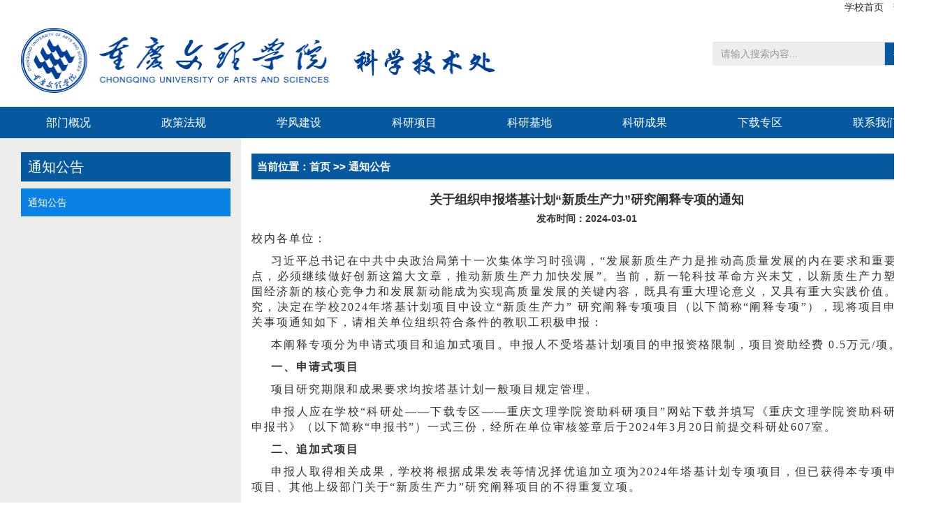

--- FILE ---
content_type: text/html;charset=UTF-8
request_url: https://kjb.cqwu.edu.cn/article_368723.html
body_size: 5123
content:
<!DOCTYPE html>
<html>

	<head>
		<meta charset="utf-8" />
		<meta name="viewport" content="width=device-width, initial-scale=1,maximum-scale=1,user-scalable=no">
<meta http-equiv="X-UA-Compatible" content="IE=edge">

		<title>重庆文理学院科学技术处</title>
			<link rel="stylesheet" href="/SITE_RES/kjbt_cqwu_net/2018/css/bootstrap.min.css" />
		<link rel="stylesheet" type="text/css" href="/SITE_RES/kjbt_cqwu_net/2018/css/index.css" />
		<link rel="stylesheet" href="/SITE_RES/kjbt_cqwu_net/2018/css/daohang.css" />
			<link rel="stylesheet" href="/SITE_RES/kjbt_cqwu_net/2018/css/slide.css" />
	<!--[if lt IE 9]>
    　 <script src="/SITE_RES/kjbt_cqwu_net/2018/js/html5shiv.min.js"></script>
   <script src="/SITE_RES/kjbt_cqwu_net/2018/js/respond.js"></script>
   <style>
   	body{
   			margin-top: -20px;
   	}
   </style>
   <![endif]-->
	</head>
	<body>
		
		<!--[if lt IE 8]>
<div class="ie_title">
    <span class="btn_close" type="button">×</span>
    <div class="am-container">
        温馨提醒：你的浏览器太古董了，赶紧换一个吧！
        <a href="http://browsehappy.com/" target="_blank">
            速速点击换一个
        </a>
    </div>
</div>
<![endif]-->
	<div class="header">
      <div class="header-top">
				<div class="container"> 
					<a href="https://www.cqwu.edu.cn/" target="_blank">
						 学校首页
					</a>
					<a href="/">
						 部门首页
					</a>
			
				</div>
			</div>
			<div class="header-logo">
				<div class="container">
					<div class="col-xs-12 col-md-7">
                      <a href="/"><img src="/SITE_RES/kjbt_cqwu_net/2018/images/logo.png"></a>
					</div>
					<div class="hidden-sm hidden-xs col-md-offset-2 col-md-3">
						<span  class="seach">
								
<form id="searchForm" action="search.html" method="post" target="_blank">
  <div class="input-group">
    <input type="text" name="searchKey" id="searchKey" class="form-control" placeholder="请输入搜索内容..." onkeypress="if(event.keyCode==13){searchFormSubmit();return false;}" >
    <span class="input-group-btn">
      <button class="btn btn-default" type="button" name="Submit" onclick="searchFormSubmit();">
        搜索
      </button>
    </span>
  </div>
</form>						</span>
					</div>
				</div>
			</div>
	
		<!--导航-->
			<nav class="navbar navbar-default  navbar-fixed-top" role="navigation">
				<div class="container-fluid"> 
				<div class="navbar-header">
					<button type="button" class="navbar-toggle" data-toggle="collapse"
							data-target="#example-navbar-collapse">
						<span class="sr-only">切换导航</span>
						<span class="icon-bar"></span>
						<span class="icon-bar"></span>
						<span class="icon-bar"></span>
					</button>
					<a class="navbar-brand" href="/">科技部</a>
				</div>
				<div class="collapse navbar-collapse" id="example-navbar-collapse">
					<ul class="nav navbar-nav col-xs-4">
						<li><a href="https://www.cqwu.edu.cn/">学校首页</a></li>
						<li><a href="channel_22038.html">部门概况</a></li>
						<li><a href="/channel_23021.html">服务指南</a></li>
                      <li><a href="/channel_23031.html">科研成果</a></li>

					</ul>
					<ul class="nav navbar-nav col-xs-4">
						<li><a href="/channel_23035.html">合作交流</a></li>
						<li><a href="/channel_22052.html">研究生教育</a></li>
						<li><a href="channel_22047.html">学科建设</a></li>
                      <li><a href="/channel_23026.html">科研基地</a></li>
					
					</ul>
					<ul class="nav navbar-nav col-xs-4">
						<li><a href="/channel_22061.html">学术期刊</a></li>
						<li><a href="channel_22063.html">联系我们</a></li>
						<li><a href="channel_23022.html">科技政策</a></li>
					</ul>
				</div>
				</div>
			</nav>
					
				<!--pcNav-->	
		<div class="daohang">
			<div class="container">
<ul class=" pcNav nav-justified">

			<li>
			<a href="/channel_22038.html">部门概况</a>
		
		</li>
		<li>
			<a href="channel_23022.html">政策法规</a>
		
		</li>
		<li>
			<a href="channel_22057.html">学风建设</a>
		
		</li>
		<li>
			<a href="channel_23080.html">科研项目</a>
		
		</li>
		<li>
			<a href="/channel_23027.html">科研基地</a>
		
		</li>
		<li>
			<a href="/channel_24986.html">科研成果</a>
		
		</li>
		<li>
			<a href="channel_22072.html">下载专区</a>
		
		</li>
		<li>
			<a href="channel_22062.html">联系我们</a>
		
		</li>
</ul>
			</div>
		</div>
	</div>

<div class="con-content">      
        <div class=" container">
   			<div class="fastnav fas-content col-sm-3">
   						<!--左侧子导航-->
   					
   		<ul class="col-sm-12 col-md-12 list-unstyled left-nav">
           <header  class="hidden-xs">
             <h3>通知公告</h3>
          	</header>
          <div class="panel panel-default visible-xs noboder">
                <div class="panel-heading" role="tab" id="heading1">
                    <h4 class="panel-title">
                        <a role="button" data-toggle="collapse" data-parent="#accordion" href="#collapse2" aria-expanded="true" aria-controls="collapse0">栏目导航<span class="jia">+</span></a>
                    </h4>
                </div>
                <div id="collapse2" class="panel-collapse collapse" role="tabpanel" aria-labelledby="heading0" aria-expanded="true" style="">
                    <div class="panel-body">
                             <ul class="list-unstyled panel-body">
					  			<li><a href="channel_22070.html">通知公告</a></li>
					      </ul>
                    </div>
                </div>
          </div>
          <div class="hidden-xs">
			  <li><a href="channel_22070.html">通知公告</a></li>
          </div>  
     </ul> 
       		</div>
       		 
       		<!--列表-->
       			<div class="content-txt col-xs-12 col-sm-9">	
       			<div class="content-top">
		       				当前位置：<a href="/">首页</a>&nbsp;>>&nbsp;通知公告
		       			</div>
		       			<div class="content-atice">
		       				<h4 class="con-title">关于组织申报塔基计划“新质生产力”研究阐释专项的通知</h4>
		       				<h5 class="con-title">发布时间：2024-03-01</h5>
<p style="line-height: 1.5em; text-indent: 0em;"><span style="font-family: 宋体, SimSun; font-size: 16px;">校内各单位：</span></p><p style="text-indent: 2em; line-height: 1.5em;"><span style="font-family: 宋体, SimSun; font-size: 16px;">习近平总书记在中共中央政治局第十一次集体学习时强调，“发展新质生产力是推动高质量发展的内在要求和重要着力点，必须继续做好创新这篇大文章，推动新质生产力加快发展”。当前，新一轮科技革命方兴未艾，以新质生产力塑造我国经济新的核心竞争力和发展新动能成为实现高质量发展的关键内容，既具有重大理论意义，又具有重大实践价值。经研究，决定在学校2024年塔基计划项目中设立“新质生产力” 研究阐释专项项目（以下简称“阐释专项”），现将项目申报有关事项通知如下，请相关单位组织符合条件的教职工积极申报：</span></p><p style="text-indent: 2em; line-height: 1.5em;"><span style="font-family: 宋体, SimSun; font-size: 16px;">本阐释专项分为申请式项目和追加式项目。申报人不受塔基计划项目的申报资格限制，项目资助经费 0.5万元/项。</span></p><p style="text-indent: 2em; line-height: 1.5em;"><strong><span style="font-family: 宋体, SimSun; font-size: 16px;">一、申请式项目</span></strong></p><p style="text-indent: 2em; line-height: 1.5em;"><span style="font-family: 宋体, SimSun; font-size: 16px;">项目研究期限和成果要求均按塔基计划一般项目规定管理。 </span></p><p style="text-indent: 2em; line-height: 1.5em;"><span style="font-family: 宋体, SimSun; font-size: 16px;">申报人应在学校“科研处——下载专区——重庆文理学院资助科研项目”网站下载并填写《重庆文理学院资助科研项目申报书》（以下简称“申报书”）一式三份，经所在单位审核签章后于2024年3月20日前提交科研处607室。</span></p><p style="text-indent: 2em; line-height: 1.5em;"><strong><span style="font-family: 宋体, SimSun; font-size: 16px;">二、追加式项目</span></strong></p><p style="text-indent: 2em; line-height: 1.5em;"><span style="font-family: 宋体, SimSun; font-size: 16px;">申报人取得相关成果，学校将根据成果发表等情况择优追加立项为2024年塔基计划专项项目，但已获得本专项申请式项目、其他上级部门关于“新质生产力”研究阐释项目的不得重复立项。</span></p><p style="text-indent: 2em; line-height: 1.5em;"><span style="font-family: 宋体, SimSun; font-size: 16px;">1.成果发表和申报方式。项目申报截止时间为2024年9月30日，申报人需在该时间前取得符合要求的成果并将研究阐释成果扫描电子档发送至科研处邮箱：cqwlxysk@163.com。</span></p><p style="text-indent: 2em; line-height: 1.5em;"><span style="font-family: 宋体, SimSun; font-size: 16px;">2.成果形式。成果必须与“新质生产力”高度相关，且必须在显著位置标示“重庆文理学院“新质生产力”研究阐释专项”。要求取得以下成果之一的：</span></p><p style="text-indent: 2em; line-height: 1.5em;"><span style="font-family: 宋体, SimSun; font-size: 16px;">（1）在公开期刊及以上发表论文1篇；</span></p><p style="text-indent: 2em; line-height: 1.5em;"><span style="font-family: 宋体, SimSun; font-size: 16px;">（2）在国内纸质报刊上发表研究性、评论性文章1篇；</span></p><p style="text-indent: 2em; line-height: 1.5em;"><span style="font-family: 宋体, SimSun; font-size: 16px;">（3）取得学校现行科研业绩量化计分办法规定的四级或以上资政报告1篇。</span></p><p style="text-indent: 2em; line-height: 1.5em;"><span style="font-family: 宋体, SimSun; font-size: 16px;">上述成果必须为申报人以第一单位第一作者身份取得的正式出版物，待刊、录用或未取得证明的成果不得申报。</span></p><p style="text-indent: 2em; line-height: 1.5em;"><strong><span style="font-family: 宋体, SimSun; font-size: 16px;">三、工作要求</span></strong></p><p style="text-indent: 2em; line-height: 1.5em;"><span style="font-family: 宋体, SimSun; font-size: 16px;">1.切实提高政治站位。各单位要提高政治站位，将研究阐释“新质生产力”与深入研究阐释习近平新时代中国特色社会主义思想结合起来，与落实立德树人根本任务、加强宣传思想政治工作结合起来。</span></p><p style="text-indent: 2em; line-height: 1.5em;"><span style="font-family: 宋体, SimSun; font-size: 16px;">2.精心组织研究阐释。各单位要牵头抓好重大理论研究阐释工作，精心安排部署、周密组织实施，充分发挥学校学科和人才优势，积极组织动员专家学者、创新团队、各级各类研究平台等，组织科研攻关、开展理论研讨、深化研究阐释，力争推出一批有深度有影响的高质量研究成果。</span></p><p style="text-indent: 2em; line-height: 1.5em;"><span style="font-family: 宋体, SimSun; font-size: 16px;">3.研究人员在研究过程中还要聚焦于学校的发展，把“新质生产力”研究阐释与我校理论研究、学科建设、学校发展紧密结合。</span></p><p style="text-indent: 2em; line-height: 1.5em;"><span style="font-family: 宋体, SimSun; font-size: 16px;">&nbsp;</span></p><p style="text-indent: 2em; line-height: 1.5em;"><span style="font-family: 宋体, SimSun; font-size: 16px;">联系人：梁瑶</span></p><p style="text-indent: 2em; line-height: 1.5em;"><span style="font-family: 宋体, SimSun; font-size: 16px;">联系电话：49891792</span></p><p style="text-indent: 2em; line-height: 1.5em;"><span style="font-family: 宋体, SimSun; font-size: 16px;">电子邮箱：cqwlxysk@163.com</span></p><p style="text-indent: 2em; line-height: 1.5em;"><span style="font-family: 宋体, SimSun; font-size: 16px;">&nbsp;</span></p><p style="text-indent: 2em; line-height: 1.5em;"><span style="font-family: 宋体, SimSun; font-size: 16px;">&nbsp;</span></p><p style="line-height: 1.5em; text-indent: 0em;"><span style="font-family: 宋体, SimSun; font-size: 16px;">&nbsp; &nbsp; &nbsp; &nbsp; &nbsp; &nbsp; &nbsp; &nbsp; &nbsp; &nbsp; &nbsp; &nbsp; &nbsp; &nbsp; &nbsp; 科研处</span></p><p style="line-height: 1.5em; text-indent: 0em;"><span style="font-family: 宋体, SimSun; font-size: 16px;">&nbsp; &nbsp; &nbsp; &nbsp; &nbsp; &nbsp; &nbsp; &nbsp; &nbsp; &nbsp; &nbsp; &nbsp; &nbsp; &nbsp; 2024年3月1日</span></p><p><br/></p>		       			</div>
		       		</div>
		</div>
       	</div>
		<footer>
			<div>地址：重庆市永川区红河大道319号 电话：023-49891750 传真：023-49891750</div>
			
			<div>制作维护：重庆文理学院现代教育技术中心 EDU.CN.VER 2.0 </div>
			
			<div class="foot">Copyright © Chongqing University Of Arts And Sciences All Rights Reserved | 渝ICP备05001037号 | 技术支持：现代教育技术中心</div>

		</footer>
 

		<script type="text/javascript" src="/SITE_RES/kjbt_cqwu_net/2018/js/jquery.min.js"></script>
		<script type="text/javascript" src="/SITE_RES/kjbt_cqwu_net/2018/js/bootstrap.min.js"></script>
        <script type="text/javascript" src="/SITE_RES/kjbt_cqwu_net/2018/js/slide.js" ></script>
        <script src="/SITE_RES/kjbt_cqwu_net/2018/js/news_lunbo.js"></script>
        <script>
        	//轮播
		    $("#lun1").slide({
		        autoplay: true,
		        autoTime: 4000
		    });

		    //输入框判断
		      function searchFormSubmit() {
				    if(document.getElementById('searchKey').value==''){
				        alert('请输入搜索内容');
				        return false;
				    }
				    document.getElementById('searchForm').submit();
				}
          //判断图片大小
		      var width = $(window).width() ;
		    if (width<991){
   			$(".content-atice img").each(function (index, thisImg) {
	            if (thisImg.width > 375 ) {
	                $(thisImg).css("width", "90%");
			            }
		        })
   			}
   			//导航选中
   				   var current="通知公告";
		      $('.left-nav a').each(function(index,link){
		      if(link.innerText==current){
		          $(link).addClass("active").parents("li").siblings().find("a").removeClass("active");
		          }  
		      })
        </script>
		
	</body>
</html>


--- FILE ---
content_type: text/css
request_url: https://kjb.cqwu.edu.cn/SITE_RES/kjbt_cqwu_net/2018/css/index.css
body_size: 2914
content:
*{
	margin: 0;
	padding: 0;
	font-family: "微软雅黑","arial";
}

/*头部*/
.header{
	width: 100%;
	color: white;

}

.header-top{
	text-align: right;
}
.header-top a{
	margin-left: 10px;
	color: #333;
	text-decoration: none;
}
.header-top a:hover{
	color: red;
}
.header-logo{
	padding: 20px 0 20px 0;
}
.header-logo img{
	width: 100%;
}
/*搜索框*/
.seach {
	display: block;
	float: right;
	margin-top: 20px;
}

.seach .form-control{
	background: #eeeeee  !important;
	border: none !important;
}
.seach button{
	background: #06599f;
	color:white;
}

.seach button:hover{
	background: #06599f !important;
	color: white;
}


@media only screen and (max-width: 500px) {
	.header-logo{
		display: none;
	}
	#lun1{
		margin-top:50px;
	}
	.left-nav{
		margin-top: 55px;
	}
}


/*内容*/

.content{
	background: #f1f1f1;
	padding-bottom: 20px;
 
}

.con-one,.conent-tow,.showimg{
	background-color: white;
	background-color:rgba(255,255,255,0.8);
	padding: 0px !important;
	box-shadow: 0 2px 5px #adadad;
	border: 1px solid #CCCCCC;
}
.conent-tow,.showimg{
	margin-top: 20px;
}
/*新闻轮播*/
.n-lb{
	padding-left: 0px !important;
}
.news-lunbo{
	padding: 10px 10px 0 10px;
	overflow: hidden;
	border-right: 1px solid #c5c5c5;
}
.out {
	min-height:315px;
	position:relative;

}


.img a{
	display: block;
	color: #5e5e5e !important;

}
.news-ti{
	font-size: 16px;
}

.img li {
	position:absolute;
	width:100% !important;
	top:0px;
	right:0px;
	display:none
}
.out-img{
	height: 283px;
	overflow: hidden;
}
.out-img img{
	width: 100%;
}
.out .num {
	position:absolute;
	bottom:0px;
	right:0;
	font-size:0px;
	text-align:center;
	overflow: hidden;
}
.num li {
	width:20px;
	height:20px;
	background:#666666;
	color:#FFFFFF;
	text-align:center;
	line-height:20px;
	display:inline-block;
	font-size:16px;
/*	border-radius:50%;*/
	margin-right:10px;
	cursor:pointer;
}
.out .btn {
	position:absolute;
	top:50%;
	margin-top:-30px;
	width:30px;
	height:60px;
	background:rgba(0,0,0,0.5);
	color:#FFFFFF;
	text-align:center;
	line-height:60px;
	font-size:40px;
	display:none;
	cursor:pointer;
}
.out .num li.active-1 {
	color: white;
	background: #06599f;
}
.out:hover .btn {
	display:block
}


/*栏目头部*/
.head-top{
	border-bottom: 1px solid #0b82e8;
	margin-top: 10px;
	padding: 8px 0;
}

.head-title{
	font-size: 15px;
	font-weight: bold;
	color: #0b82e8;
	padding-left: 5px;
	}
.icon img{
	width: 28px;
	height: 28px;
}	
.more{
	float: right;
}
.more a{
	color: #657372;
}
.more a:hover{
	color: #0c82e4;
}


/*新闻list*/
.news-list{
	border-right: 1px solid #c5c5c5;	
}
.n-time{
	float: right;
}
.news-list ul li a{
	padding-left: 25px;
	background: url(../images/dian.png) no-repeat 0 15px;
}
.news-list ul li a,.notice ul li a{
	display: block;
	color: black;
	border-bottom: 1px dashed #e6e6e6;
	white-space: nowrap;
	overflow: hidden;
}
.news-list ul li a span,.notice ul li a span{
	display: inline-block;
	padding-top:15px ;
}
.n-title{
	display: block;
	float: left;
	width: 79%;
}
.n-icon{
	float: left;
	
}
.news-list ul li a:hover,.notice ul li a:hover{
	color: #0c82e4;
}



/*通知公告*/
.notice{
	padding-left: 8 !important;
	
}

/*第二块内容*/
.teach a,.group a{
	color: #323232;
}

.teach ul li,.group ul li{
	overflow: hidden;
	border-bottom: 1px solid #e5e5e5;
		padding: 5px 10px;
}
.teach ul li a,.group ul li a{
	display: block;
	line-height:30px;
}
.all-time{
	float: right;
	color: #969696;
}
.all-title{
	display: block;
	float: left;
	width: 80%;
}


.teach ul li:hover .all-title,
.group ul li:hover .all-title {
	color: #0c82e4;
}
.teach ul li:hover .all-time,.group ul li:hover .all-time{
	color: #0c82e4;
}

/*平台链接*/
.par-icon img{
	width:50px;
	height: 50px;
}
.party ul li a{
	display: block;
	color: #555555;
	font-size: 15px;
}
.par-ti{
	margin-left: 20px;
}
.party ul li a:hover{
	background: #e3edf6;
}
.showimg .head-top{
	border: none !important;
}
/*友情链接*/
.showimg select{
	width: 20%;
}




@media only screen and (max-width:768px ) {
	.showimg select{
	width: 40%;
}
	.content{
		margin-top: -18px;
	}
}
/*文字溢出处理*/
.n-title,.all-title{
	overflow: hidden;
	text-overflow: ellipsis;
-o-text-overflow:ellipsis; 
-icab-text-overflow: ellipsis; 
-khtml-text-overflow: ellipsis; 
-moz-text-overflow: ellipsis; 
-webkit-text-overflow: ellipsis; 
	white-space: nowrap;
}
/*多行溢出处理*/
/*2行*/
.notice-adb{
	display: -webkit-box;
	-webkit-box-orient: vertical;
	-webkit-line-clamp: 2 ;
	-moz-line-clamp: 2;
	overflow: hidden;
}
/*3行*/
.news-adb{
	display: -webkit-box;
	-webkit-box-orient: vertical;
	-webkit-line-clamp: 3 ;
	-moz-line-clamp: 3;
	overflow: hidden;
}

/*屏幕小于768px*/
@media only screen and (max-width: 768px){
	.col-lg-1, .col-lg-10, .col-lg-11, .col-lg-12, .col-lg-2, .col-lg-3, .col-lg-4, .col-lg-5, .col-lg-6, .col-lg-7, .col-lg-8, .col-lg-9, .col-md-1, .col-md-10, .col-md-11, .col-md-12, .col-md-2, .col-md-3, .col-md-4, .col-md-5, .col-md-6, .col-md-7, .col-md-8, .col-md-9, .col-sm-1, .col-sm-10, .col-sm-11, .col-sm-12, .col-sm-2, .col-sm-3, .col-sm-4, .col-sm-5, .col-sm-6, .col-sm-7, .col-sm-8, .col-sm-9, .col-xs-1, .col-xs-10, .col-xs-11, .col-xs-12, .col-xs-2, .col-xs-3, .col-xs-4, .col-xs-5, .col-xs-6, .col-xs-7, .col-xs-8, .col-xs-9{
		padding-left: 5px !important;
		padding-right: 5px !important;
	}
	#lun3 .carouse{
		height: 50px !important;	
}
	#lun3 .left,#lun3 .right{
		display: none;
	}
}


/*footer*/
footer{
	width: 100%;
	color: white;
	text-align: center;
	padding-top: 20px;
	background: #06599f;
}
footer div{
	margin-top: 10px;
}
footer a{
	color: red !important;
}
.foot{
padding:8px;
background: #06599f;
font-size: 10px;
}


/*内容页面*/
.con-content{
	background: #ededed;
	padding-bottom: 20px;
}

.con-pan{
	padding-left: 0 !important;
	padding-right: 0 !important;
}
.content-txt{
	min-height:500px ;
	padding-top: 22px;
	background: white;
}
@media only screen and (max-width:768px ) {
	.content-txt{
		margin-top: 0px;
	}

}
.content-top a{
	color: white;
}
.content-top{
	font-size: 15px;
	background: #06599f;
	padding: 8px;
	font-weight: bold;
	margin-bottom: 20px;
	color: white;
}
.con-title{
		font-weight: bold;
		text-align: center;
}
.content-atice p{
	letter-spacing: 2px;
	text-align: justify;
}
.content-atice img{
	text-align: center;
}
/*列表*/
.badge{
	border-radius:0 !important;
	background: none !important;
	color: black !important; 
	float: right  !important; 
}
.list-group-item{
	border-left: none !important;
	border-right: none !important; 
	border-top: none !important;
	padding-bottom: 1px solid red !important;
	margin-top: 10px !important;
	overflow: hidden;
}
.list-group-item{
	color: black;
	font-size: 16px !important;
}
.list-group-item:hover ,.list-group-item:hover .badge{
	color: white !important;
}
.list-group-item:hover{
	background: #06599f;
}


/*左侧导航*/
.panel-body{
padding: 0 !important;	
}
.left-nav{
	padding-left: 0 !important;
	padding-right: 0 !important;
}
.panel-heading{
	background: #06599f !important;
	color: white !important;
}
.left-nav header{
	background: #06599f;
	color: white !important;

}

.left-nav header h3{
	font-size: 20px !important;
		padding: 10px;
}
.left-nav li a{
	display: block;
	text-align: left !important;
	padding: 10px;
	color: #4c4c4c ;
}
.panel-title a{
	color: white !important;
	text-align: left !important;  
	display: block;
}

.left-nav .active{
	background: #0b81e3 !important;
	color: white !important;
}
.jia{
	font-feature-settings: "Glyphicons Halflings";
	color: white;
	font-size: 25px !important;
	font-weight: bold;
	float: right;
	margin-top: -8px;
}
.fenye{
	text-align: center;
}
.con-banner img{
	width: 100%;
	margin-bottom: 20px;
}



/*分页*/
.total{
	color:#06599f !important;
	
}
.pg-1 a{
	color:#06599f !important;
}

.current{
	background-color: #06599f !important;
	border: 0px !important;
}

/*学术期刊*/
.studyBook{
	border-radius: 8px;
	overflow: hidden;
	border: 1px solid #ededed;
}
.studyBook a{
	color: white;
}
.studyBook h4{
	font-weight: bold;
}
.sb-top,.sb-top1{
	height:120px;
	width: 100%;
	padding-left: 10%;
	padding-top: 10%;
}
.sb-bottom{
	height:120px;
	width: 100%;
}
.sb-bottom{
	background: #ededed;
}
.sb-bottom h2{
	margin-top: 0;
	padding-right: 15px;
}
.sb-top{
	background: #337ab7 url(../images/yj-icon.png) no-repeat right;
	background-position-x: 95%;
}
.sb-top1{
		background: #337ab7 url(../images/xb.png) no-repeat right;
		background-position-x: 95%;
}
.sb-bottom {
	color: #333;
	padding: 10px;
}
.sb-bottom h2{
	text-align: right;
}
.studyBook a:hover .sb-bottom{
	background:#337ab7;
	color: white;
}
.studyBook a:hover .sb-top{
	background: #ededed;
	color: #333;
	
}
.studyBook a:hover .sb-top1{
	background:#ededed ;
	color: #333;
}
 .lianjie a{
         color: #0b82e8;
    font-size: 14px;
    font-weight: bold;
    margin-right: 10px;
line-height: 28px;
}                                                   
   .lianjie a:hover{
        text-decoration: underline !important;
   
}    


--- FILE ---
content_type: text/css
request_url: https://kjb.cqwu.edu.cn/SITE_RES/kjbt_cqwu_net/2018/css/daohang.css
body_size: 724
content:
body {
	
	font-family: "Microsoft yahei", "Arial", "Segoe UI", "Lucida Grande", "Helvetica,Arial";
}
a:hover, a:visited, a:link, a:active {
    text-decoration: none;
}

/*移动Nav*/
ul li{
	list-style-type: none;
}
nav{
	border-bottom:none !important;
}
.container-fluid ul li a{
	text-align: center !important;
}

.navbar-header {
	background: #06599f !important;
}
.navbar-brand{
	color: white !important;
	font-weight: bold;
}
.navbar-toggle {
	border: 0px !important;
}
.navbar-toggle:focus,.navbar-toggle:hover{
	background: none !important;
}
.navbar-toggle:hover .icon-bar{
	background-color: white !important;
}
.icon-bar{
	background-color: white !important;
}
.nav-pills a{
	color: black !important;
}
/*pcNav*/
.daohang {
	background: #06599f;
	width: 100%;

}
.pcNav{
	margin-bottom: 0px;
		
}
.pcNav>li>a{
	display: block;
	line-height: 45px;
	color: white;
	font-size: 16px;
	
}
.pcNav li:hover{
	background: #02447b;
}

/*二级菜单*/

.pcNav>li{
	position: relative;

}
.pcNav>li>ul{
	position: absolute;
	top: 45px;
	width: 200%;
	background: #06599f;
	text-align: center;
}
.pcNav>li>ul>li>a{
	line-height: 40px;
	color: white !important;
	display: block;
}

/*显示二级菜单*/
.pcNav>li> ul{
	display: none;
	z-index: 333;
}
.pcNav>li:hover > ul{
	display: block;
	
}


nav{
		display: none;
	}
.daohang{
		display: none;
	}

@media only screen and (max-width:991px ) {
		nav{
		display: block;
	}
	.header-top{
		display: none;
	}
	.header-logo{
		margin-top: 50px;
	}
}
@media (min-width:991px ) {
	.daohang{
		display: block;
	}
}


--- FILE ---
content_type: text/css
request_url: https://kjb.cqwu.edu.cn/SITE_RES/kjbt_cqwu_net/2018/css/slide.css
body_size: 1090
content:
.slide{
    position: relative;
    
    overflow: hidden;
}
.slide img{
	width: 100%;
}
.slide .carouse{
    position:relative;
    width:100%;
    overflow:hidden;
}
.slide .slideItem .banner-img{
    width:100%;
    min-height: 100px;
}
.slide .carouse .slideItem{
	width:100%;
	position:absolute;
}

.slide-imgbox{
    position: relative;
}
.img-title{
    position: absolute;
    margin: 0;
    bottom: 0;
    left: 110px;
    color: #aaa;
    z-index: 99;
}

.slide .console{
	height: 57px;
    display: inline-block;
    width: 35px;
    position: absolute;
    top: 40%;
}
.slide .dotList{
    position: absolute;
    bottom: 50px;
    left: 0;
    width: 100%;
    margin: 0;
    text-align: center;
}
.slide .dotList ul{
    padding-left: 24px;
}
.slide .dotList ul li{
	display: inline-block;
    width: 10px;
    height: 10px;
    background-image: url(../images/slide.png);
    background-position:-12px 0px;
    margin-right: 6px;
    cursor:pointer;
}
.slide .dotList ul li.active{
	 background-position:0px 0px;
}
.slide .carousel-control{
	position: absolute;
    top: 45%;
    width: 30px;
    height: 30px;
    border-radius:50%;
    z-index:98;
}
.slide .carousel-control.left{
	left:0;
	background-image:url("../images/slide.png");
	background-position:-38px 0px;
	cursor:pointer;
}
.slide .carousel-control.right{
	right:0;
	background-image:url("../images/slide.png");
	background-position:-85px 0px;
	cursor:pointer;
}
.slide .slidedetail{display:none;}


.imgtoVideo img{width:100%;}
.imgtoVideo>div{padding:1px;position:relative;cursor:pointer;width:49%;    display: inline-block;}
.imgtoVideo>div:hover .imgtoVideoDetail{display:block}
.imgtoVideo .imgtoVideoDetail{
	width: 100%;
    height: 100%;
    position: absolute;
    top: 0;
    left: 0;
    padding:1px;
    display:none
}
.imgtoVideo .imgtoVideoDetail >div{
	 background: rgba(0, 98, 197,0.8);
	 filter: progid:DXImageTransform.Microsoft.gradient(startColorstr=#C8142B49,endColorstr=#C8142B49);
	 width: 100%;
     height: 100%;
     text-align:center;
}
.imgtoVideo .tovideo .imgtoVideoDetail{
	display:block;
}
.imgtoVideo .tovideo .imgtoVideoDetail >div{
	    background: #0C2D47;
    width: 60px;
    height: 60px;
    color: #fff;
    line-height: 60px;
    vertical-align: middle;
    margin: 0 auto;
    margin-top: 17%;
}
.imgtoVideo .imgtoVideoDetail .fa-search{
	color: #fff;
    font-size: 25px;
    margin-top: 21%;
}
.contentIV{
	position: fixed;
    top: 0;
    left: 0;
    right:0;
    width: 100%;
    height: 100%;
    display: table;
    background: rgba(20, 43, 73,0.8);
    filter: progid:DXImageTransform.Microsoft.gradient(startColorstr=#C8142B49,endColorstr=#C8142B49);
    margin:0 auto;
    z-index:-99;
    max-width:1024px;
    display:none;
}

#picturetoVideo .carouse .slideItem{display:table;height:100%}
#picturetoVideo .carouse .slideItem>div{display:table-cell;vertical-align: middle;text-align: center;}
#picturetoVideo .carouse .slideItem .banner-img{max-width:100%;width:auto}
.closeContentIV{
	    position: absolute;
    top: 10px;
    right: 10px;
    font-size: 25px;
    color: #fff;
    font-weight: bold;
    cursor:pointer;
    z-index: 99;
}


@media (max-height:468px) {
    .slide .slideItem .banner-img{
        width:auto;
        height: 150px;
    }
}


--- FILE ---
content_type: application/javascript
request_url: https://kjb.cqwu.edu.cn/SITE_RES/kjbt_cqwu_net/2018/js/slide.js
body_size: 14453
content:
/*
 * create by zhangxiaojian
 *调用方法 $(ID/class).slide({
 *	autoplay:true/false,
 *	autoTime:4000  //自己设定 
 *});
 *
 *
 */

(function ($) {
    $.fn.slide = function (options) {
        var dft = {
            zs_lunLock: true,
            autoplay: true,
            autoTime: 4000,
            curentImg: 0,
            height: 0,
            clickLunTime: 500
        };
        var ops = $.extend(dft, options);

        var zs_item = $(this).find(".slideItem");
        var zs_itemWidth = $(this).find(".slideItem").width();
        var t_time;
        var isImgLoad = false;
        var $this = this;
        var zs_dotListHtml = "<ul class='container'>";
        var zs_dots;
        var maxHeight = 0;

        var checkVideo = 0;

        if (ops.height == 0) {
            t_time = setInterval(function () {
                $($this).find(".slideItem img").each(function () {
                    if (this.height === 0 && $(this).is(":visible")) {
                        isImgLoad = false;
                        return false;
                    } else {
                        maxHeight = maxHeight > $(this).height() ? maxHeight : $(this).height();
                        isImgLoad = true;
                    }
                });
                if (isImgLoad) {
                    maxHeight = maxHeight > $($this).height() ? maxHeight : $($this).height();
                    clearInterval(t_time);
                    if ($($this).find(".slideItem").find("video").length > 0 && checkVideo == 0) {
                        checkVideo = 1;
                    }
                    if (checkVideo > 0) {
                        $($this).find(".carouse").height(maxHeight - 5);
                    } else {
                        $($this).find(".carouse").height(maxHeight);
                    }
                    $($this).find(".playBtn").css("top", (maxHeight - 50) / 2);
                    lunbo();
                }
                //ItemImgLoad(callback); // 递归扫描
                //console.log();
            }, 100); // 我这里设置的是100毫秒就扫描一次，可以自己调整

        }
        function lunbo() {
            zs_itemWidth = $($this).find(".slideItem").width();
            if (ops.height == 0) {
                if (checkVideo > 0) {
                    $($this).find(".carouse").height($($this).find(".slideItem").height() - 5);
                } else {
                    $($this).find(".carouse").height($($this).find(".slideItem").height());
                }
                $($this).find(".playBtn").css("top", ($($this).find(".slideItem").height() - 50) / 2);
            } else {
                $($this).find(".carouse").height(ops.height);
            }
            for (var i = 0; i < zs_item.length; i++) {
                $($this).find(".itemIndex" + i).css("left", zs_itemWidth * i);
            }
        }

        $(window).resize(function () {
            lunbo();
        });
        for (var i = 0; i < zs_item.length; i++) {
            var toLeft = zs_itemWidth * i;
            $(this).find(zs_item[i]).css("left", toLeft);
            $(this).find(zs_item[i]).addClass("itemIndex" + i);
            zs_dotListHtml += '<li class="dot" dotIndex=' + i + '></li>';
            if (i == zs_item.length - 1) {
                zs_dotListHtml += "</ul>";
                var zs_showWord = "<p class='showLunWord'></p>";
                $(this).find(".dotList").html(zs_dotListHtml);
                $(this).find(".arti-content").html(zs_showWord);
                $(this).find('.dotList ul li').first().addClass("active");
                $($this).find(".arti-content .showLunWord").html($($this).find(zs_item[0]).find(".slidedetail").html());
                zs_dots = $(this).find('.dot');
            }
        }
        var zs_next = function () {
            lunbo();
            if (ops.zs_lunLock) {
                ops.zs_lunLock = false;
                var Move_left = 0;
                var intemcount = zs_item.length - 1;
                $($this).find(".itemIndex" + intemcount).css("left", -zs_itemWidth);
                for (var i = 0; i < zs_item.length; i++) {
                    Move_left = parseFloat($($this).find(".itemIndex" + i).css("left")) + parseFloat($($this).find(".slideItem").width());
                    $($this).find(".itemIndex" + i).animate({left: Move_left}, 500);
                }
                for (var j = 0; j < zs_item.length; j++) {
                    var className = $($this).find(zs_item[j]).attr("class") + "";
                    var count = className.indexOf("itemIndex");
                    var index = className.substring(count, className.length);
                    var pp = index.indexOf(" ");
                    if (pp > 0) {
                        index = index.substring(9, pp);
                    } else {
                        index = index.substring(9, index.length);
                    }
                    $($this).find(zs_item[j]).removeClass("itemIndex" + index);
                    var next_index = parseInt(index) + 1;
                    if (next_index == zs_item.length) {
                        next_index = 0;
                    }
                    //控制底部圆点
                    $($this).find(zs_dots[j]).removeClass("active");
                    if (next_index == 0) {
                        $($this).find(zs_dots[j]).addClass("active");
                        $($this).find(".arti-content .showLunWord").html($($this).find(zs_item[j]).find(".slidedetail").html());
                    }
                    $($this).find(zs_item[j]).addClass("itemIndex" + next_index);
                }

                setTimeout(function () {
                    ops.zs_lunLock = true;
                }, 500);
            }
        };
        var zs_pre = function () {
            lunbo();
            if (ops.zs_lunLock) {
                ops.zs_lunLock = false;
                var Move_left = 0;
                for (var i = 0; i < zs_item.length; i++) {
                    Move_left = parseFloat($($this).find(".itemIndex" + i).css("left")) - parseFloat($($this).find(".slideItem").width());
                    $($this).find(" .itemIndex" + i).animate({left: Move_left}, 500);
                }
                for (var j = 0; j < zs_item.length; j++) {
                    var className = $($this).find(zs_item[j]).attr("class") + "";
                    var count = className.indexOf("itemIndex");
                    var index = className.substring(count, className.length);
                    var pp = index.indexOf(" ");
                    if (pp > 0) {
                        index = index.substring(9, pp);
                    } else {
                        index = index.substring(9, index.length);
                    }
                    $($this).find(zs_item[j]).removeClass("itemIndex" + index);
                    var next_index = parseInt(index) - 1;
                    if (next_index == -1) {
                        next_index = zs_item.length - 1;
                    }

                    //控制底部圆点
                    $($this).find(zs_dots[j]).removeClass("active");
                    if (next_index == 0) {
                        $($this).find(zs_dots[j]).addClass("active");
                        $($this).find(".arti-content .showLunWord").html($($this).find(zs_item[j]).find(".slidedetail").html());
                    }
                    $($this).find(zs_item[j]).addClass("itemIndex" + next_index);
                }

                setTimeout(function () {
                    var des = parseFloat(zs_itemWidth) * (zs_item.length - 1);
                    $($this).find(".itemIndex" + (zs_item.length - 1)).animate({left: des}, 0.01);
                    ops.zs_lunLock = true;
                }, 500);
            }
        }
        $(this).find(".Next").click(function () {
            zs_next();
        });
        $(this).find(".Previous").click(function () {
            zs_pre();
        });
        $(this).find(".dot").click(function () {
            lunbo();
            var dotIntex = $(this).attr("dotIndex");
            var itemIndex = "";
            for (var i = 0; i < zs_item.length; i++) {
                var tagClass = $($this).find(zs_item[i]).attr("class") + "";
                if (tagClass.indexOf("itemIndex0") > 0) {
                    itemIndex = i;
                }
            }
            var Dvalue = dotIntex - itemIndex;
            if (Dvalue > 0) {
                zs_prevGo(Dvalue);
            } else {
                zs_nextGo(-Dvalue);
            }
        });
        var zs_prevGo = function (Dvalue) {
            if (ops.zs_lunLock) {
                ops.zs_lunLock = false;
                var Move_left = 0;
                for (var i = 0; i < zs_item.length; i++) {
                    Move_left = parseFloat($($this).find(".itemIndex" + i).css("left")) - Dvalue * parseFloat($($this).find(".slideItem").width());
                    $($this).find(" .itemIndex" + i).animate({left: Move_left}, ops.clickLunTime);
                }
                for (var j = 0; j < zs_item.length; j++) {
                    var className = $($this).find(zs_item[j]).attr("class") + "";
                    var count = className.indexOf("itemIndex");
                    var index = className.substring(count, className.length);
                    var pp = index.indexOf(" ");
                    if (pp > 0) {
                        index = index.substring(9, pp);
                    } else {
                        index = index.substring(9, index.length);
                    }
                    $($this).find(zs_item[j]).removeClass("itemIndex" + index);
                    var next_index = parseInt(index) - Dvalue;
                    if (next_index < 0) {
                        next_index = zs_item.length + next_index;
                    }

                    //控制底部圆点
                    $($this).find(zs_dots[j]).removeClass("active");
                    if (next_index == 0) {
                        $($this).find(zs_dots[j]).addClass("active");
                        $($this).find(".arti-content .showLunWord").html($($this).find(zs_item[j]).find(".slidedetail").html());
                    }
                    $($this).find(zs_item[j]).addClass("itemIndex" + next_index);
                }

                setTimeout(function () {
                    for (var m = 0; m < zs_item.length; m++) {
                        var des = parseFloat(zs_itemWidth) * (zs_item.length - 1 - m);
                        $($this).find(".itemIndex" + (zs_item.length - 1 - m)).animate({left: des}, 0.01);

                    }
                    ops.zs_lunLock = true;
                }, 500);
            }

        }
        var zs_nextGo = function (Dvalue) {
            if (ops.zs_lunLock) {
                ops.zs_lunLock = false;
                var Move_left = 0;
                var y = zs_item.length - 1;
                for (var x = 0; x < Dvalue; x++) {
                    $($this).find(".itemIndex" + y).css("left", -zs_itemWidth - x * zs_itemWidth);
                    y--;
                }
                for (var i = 0; i < zs_item.length; i++) {
                    Move_left = parseFloat($($this).find(".itemIndex" + i).css("left")) + Dvalue * parseFloat($($this).find(".slideItem").width());
                    $($this).find(" .itemIndex" + i).animate({left: Move_left}, ops.clickLunTime);
                }
                for (var j = 0; j < zs_item.length; j++) {
                    var className = $($this).find(zs_item[j]).attr("class") + "";
                    var count = className.indexOf("itemIndex");
                    var index = className.substring(count, className.length);
                    var pp = index.indexOf(" ");
                    if (pp > 0) {
                        index = index.substring(9, pp);
                    } else {
                        index = index.substring(9, index.length);
                    }
                    $($this).find(zs_item[j]).removeClass("itemIndex" + index);
                    var next_index = parseInt(index) + Dvalue;
                    if (next_index >= zs_item.length) {
                        next_index = next_index - zs_item.length;
                    }
                    //控制底部圆点
                    $($this).find(zs_dots[j]).removeClass("active");
                    if (next_index == 0) {
                        $($this).find(zs_dots[j]).addClass("active");
                        $($this).find(".arti-content .showLunWord").html($($this).find(zs_item[j]).find(".slidedetail").html());
                    }
                    $($this).find(zs_item[j]).addClass("itemIndex" + next_index);
                }

                setTimeout(function () {
                    ops.zs_lunLock = true;
                }, 500);
            }
        };
        $(this).bind('touchstart', function (e) {
            startX = e.originalEvent.changedTouches[0].pageX,
                startY = e.originalEvent.changedTouches[0].pageY;
        });
        $(this).bind('touchend', function (e) {
            endX = e.originalEvent.changedTouches[0].pageX,
                endY = e.originalEvent.changedTouches[0].pageY;
            //获取滑动距离
            distanceX = endX - startX;
            distanceY = endY - startY;
            //判断滑动方向
            if (Math.abs(distanceX) > Math.abs(distanceY) && distanceX > 0) {
                zs_next();
            } else if (Math.abs(distanceX) > Math.abs(distanceY) && distanceX < 0) {
                zs_pre();
            }
        });


        var zs_lunInterval = setInterval(function () {
            if (ops.autoplay) {
                zs_pre();
            }
        }, ops.autoTime);
        if (!ops.autoplay) {
            clearInterval(zs_lunInterval);
        }
        $(".slideItem").hover(function () {
            ops.autoplay=false;

        },function () {
            ops.autoplay=true;
        })

    };
})(jQuery);

--- FILE ---
content_type: application/javascript
request_url: https://kjb.cqwu.edu.cn/SITE_RES/kjbt_cqwu_net/2018/js/news_lunbo.js
body_size: 1418
content:
$(function(){
//下方for循环
	var size=$(".img li").size()
	for(var i=1; i<=size; i++){
		var li="<li>"+i+"</li>";
		$(".num").append(li)
		}
	/*size  获取当前元素个数*/
	
//手动控制轮播
$(".img li").eq(0).show()
$(".num li").eq(0).addClass('active-1')
/*mouseover  可以改成点击事件  click*/
$(".num li").click(function(){
$(this).addClass('active-1').siblings('li').removeClass('active-1')
var index=$(this).index()  /*index  当前元素的意思索引值*/
i=index; //i值和自动轮播值是相同的
$(".img li").eq(index).stop().fadeIn(/*淡入*/).siblings().stop().fadeOut(/*淡出*/)		/*eq 0开始*/
	});
	
//自动控制轮播
 var i=0;
 var t=setInterval(move,4000)	//定时器
	//右
	function move(){
	 i++;
	 if(i==size){i=0;}
	 $(".num li").eq(i).addClass('active-1').siblings('li').removeClass('active-1');
	 $(".img li").eq(i).fadeIn().siblings().fadeOut();
	 };
	 //左
	function moveL(){
	 i--;
	 if(i==-1){i=size-1;}
	 $(".num li").eq(i).addClass('active-1').siblings('li').removeClass('active-1');
	 $(".img li").eq(i).fadeIn().siblings().fadeOut();
	 }; 
//自动轮播鼠标经过移入和移除
	$(".out").hover(function(){
		clearInterval(t)
		},function(){
			t=setInterval(move,4000)
			});
			
//左右按钮
	$(".out .left").click(function(){
		moveL()
		})
	$(".out .right").click(function(){
		move()
		})
});
